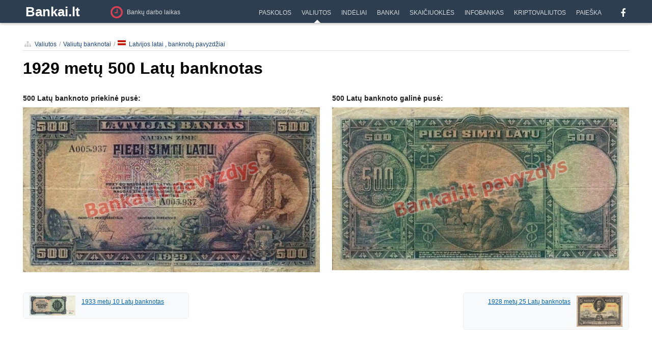

--- FILE ---
content_type: text/html; charset=utf-8
request_url: https://www.bankai.lt/valiutos/banknotai/lva/500-500-latu-1929-2915.html
body_size: 7565
content:
<!DOCTYPE html PUBLIC "-//W3C//DTD XHTML 1.0 Transitional//EN" "http://www.w3.org/TR/xhtml1/DTD/xhtml1-transitional.dtd">
<html xmlns="http://www.w3.org/1999/xhtml" lang="lt-LT" xml:lang="lt-LT">
<head>
	<title>1929 metų 500 Latų banknotas</title>

	<meta http-equiv="Content-Type" content="text/html; charset=UTF-8" />
	<meta http-equiv="content-language" content="lt" />
	<meta name="viewport" content="width=device-width, initial-scale=1.0, maximum-scale=1.0, user-scalable=no" />
	<meta http-equiv="X-UA-Compatible" content="IE=edge,chrome=1" />
	<meta http-equiv="imagetoolbar" content="no" />
	<meta name="author" content="Bankai.lt" />
	<meta name="description" content="" />

	<meta property="og:title" content="1929 metų 500 Latų banknotas" />
	<meta property="og:type" content="article" />
	<meta property="og:url" content="https://www.bankai.lt/valiutos/banknotai/lva/500-500-latu-1929-2915.html" />
	<meta property="og:image" content="https://www.bankai.lt/upload/banknotai/big/2014/07/latvia-1929-500-latu-f-22021.jpg" />
	<meta property="og:site_name" content="Bankai.lt" />
	<meta property="og:description" content="" />
	<meta property="fb:admins" content="1527547967"/>
	<meta property="fb:app_id" content="880298481992814" />
	<base href="https://www.bankai.lt/" />
	<link rel="shortcut icon" href="https://www.bankai.lt/favicon.ico" />

	<script type="text/javascript">
	var jQl={ q:[],dq:[],gs:[],ready:function(a){ "function"==typeof a&&jQl.q.push(a);return jQl },getScript:function(a,c){ jQl.gs.push([a,c]) },unq:function(){ for(var a=0;a<jQl.q.length;a++)jQl.q[a]();jQl.q=[] },ungs:function(){ for(var a=0;a<jQl.gs.length;a++)jQuery.getScript(jQl.gs[a][0],jQl.gs[a][1]);jQl.gs=[] },bId:null,boot:function(a){ "undefined"==typeof window.jQuery.fn?jQl.bId||(jQl.bId=setInterval(function(){ jQl.boot(a) },25)):(jQl.bId&&clearInterval(jQl.bId),jQl.bId=0,jQl.unqjQdep(),jQl.ungs(),jQuery(jQl.unq()), "function"==typeof a&&a()) },booted:function(){ return 0===jQl.bId },loadjQ:function(a,c){ setTimeout(function(){ var b=document.createElement("script");b.src=a;document.getElementsByTagName("head")[0].appendChild(b) },1);jQl.boot(c) },loadjQdep:function(a){ jQl.loadxhr(a,jQl.qdep) },qdep:function(a){ a&&("undefined"!==typeof window.jQuery.fn&&!jQl.dq.length?jQl.rs(a):jQl.dq.push(a)) },unqjQdep:function(){ if("undefined"==typeof window.jQuery.fn)setTimeout(jQl.unqjQdep,50);else{ for(var a=0;a<jQl.dq.length;a++)jQl.rs(jQl.dq[a]); jQl.dq=[] } },rs:function(a){ var c=document.createElement("script");document.getElementsByTagName("head")[0].appendChild(c);c.text=a },loadxhr:function(a,c){ var b;b=jQl.getxo();b.onreadystatechange=function(){ 4!=b.readyState||200!=b.status||c(b.responseText,a) };try{ b.open("GET",a,!0),b.send("") }catch(d){  } },getxo:function(){ var a=!1;try{ a=new XMLHttpRequest }catch(c){ for(var b=["MSXML2.XMLHTTP.5.0","MSXML2.XMLHTTP.4.0","MSXML2.XMLHTTP.3.0","MSXML2.XMLHTTP","Microsoft.XMLHTTP"],d=0;d<b.length;++d){ try{ a= new ActiveXObject(b[d]) }catch(e){ continue }break } }finally{ return a } } };if("undefined"==typeof window.jQuery){ var $=jQl.ready,jQuery=$;$.getScript=jQl.getScript };
	jQl.loadjQ('https://www.bankai.lt/brain/js/jquery.min.js');
	jQl.loadjQdep('https://www.bankai.lt/cache/js/script-251002002133.js');
	</script>

<!-- Google tag (gtag.js) -->
<script async src="https://www.googletagmanager.com/gtag/js?id=G-BQLE0YV8C4"></script>
<script>
  window.dataLayer = window.dataLayer || [];
  function gtag(){ dataLayer.push(arguments); }
  gtag('js', new Date());

  gtag('config', 'G-BQLE0YV8C4');
</script>

	<link rel="stylesheet" type="text/css" href="https://www.bankai.lt/cache/css/style-251205130924.css" />
	<link rel="stylesheet" type="text/css" href="https://www.bankai.lt/brain/css/font-awesome.min.css" />
	<!-- Indėlių palyginimo lentelės stiliai -->
	<link rel="stylesheet" href="brain/css/deposit-comparison.css">

	<!-- Indėlių palyginimo lentelės funkcionalumas (po jQuery) -->
	<script src="brain/js/deposit-comparison.js"></script>
	

                        
<script async src="https://pagead2.googlesyndication.com/pagead/js/adsbygoogle.js?client=ca-pub-8442743417425624"
     crossorigin="anonymous"></script>
	 
<script async src="https://fundingchoicesmessages.google.com/i/pub-8442743417425624?ers=1" nonce="C6WveqzIMy4IeLqg9n5m0A"></script><script nonce="C6WveqzIMy4IeLqg9n5m0A">(function() {function signalGooglefcPresent() {if (!window.frames['googlefcPresent']) {if (document.body) {const iframe = document.createElement('iframe'); iframe.style = 'width: 0; height: 0; border: none; z-index: -1000; left: -1000px; top: -1000px;'; iframe.style.display = 'none'; iframe.name = 'googlefcPresent'; document.body.appendChild(iframe);} else {setTimeout(signalGooglefcPresent, 0);}}}signalGooglefcPresent();})();</script>
<!-- HEAD -->
    <script src="https://securepubads.g.doubleclick.net/tag/js/gpt.js" async></script>
    <script>
        window.googletag = window.googletag || {cmd: []};
        googletag.cmd.push(function () {
            
            // responsive positions
            if(window.innerWidth > 1000) {
        googletag.defineSlot('/147246189,23115014751/bankai.lt_980x250_desktop_top', [[970,250],[970,90],[728,90],[970,200],[970,120],[950,90],[728,100],[728,250],[980,250]], 'bankai_lt_980x250_responsive').addService(googletag.pubads());            
        googletag.defineSlot('/147246189,23115014751/bankai.lt_300x600_sidebar_1', [[300,600],[160,600],[300,250],[300,300]], 'bankai_lt_300x600_responsive').addService(googletag.pubads());            
        googletag.defineSlot('/147246189,23115014751/bankai.lt_980x250_desktop_top_valiuta_2', [[970,250],[970,90],[728,90],[970,200],[970,120],[950,90],[728,100],[728,250],[980,250]], 'bankai_lt_980x250_valiuta_responsive').addService(googletag.pubads());            
        googletag.defineSlot('/147246189,23115014751/bankai.lt_300x600_sidebar_valiuta_2', [[300,600],[160,600],[300,250],[300,300]], 'bankai_lt_300x600_valiuta_responsive').addService(googletag.pubads());            

            } else {

        googletag.defineSlot('/147246189,23115014751/bankai.lt_300x250_mobile_1', [[300,250],[336,280],[250,250]], 'bankai_lt_980x250_responsive').addService(googletag.pubads());            
        googletag.defineSlot('/147246189,23115014751/bankai.lt_300x250_mobile_2', [[300,250],[336,280],[250,250]], 'bankai_lt_300x600_responsive').addService(googletag.pubads());            
        googletag.defineSlot('/147246189,23115014751/bankai.lt_300x250_mobile_top_valiuta_2', [[300,250],[336,280],[250,250]], 'bankai_lt_980x250_valiuta_responsive').addService(googletag.pubads());            
        googletag.defineSlot('/147246189,23115014751/bankai.lt_300x250_mobile_bottom_valiuta_2', [[300,250],[336,280],[250,250]], 'bankai_lt_300x600_valiuta_responsive').addService(googletag.pubads());      


            }
            
            // non-responsive positions
            
            googletag.pubads().enableSingleRequest();
            googletag.pubads().disableInitialLoad();
            googletag.enableServices();
        });
    </script>
<script async src="https://stpd.cloud/saas/7324"></script>


</head>
<body>
	


<a name="t"></a>


<div id="website">

	<div id="bar">
		<div class="wrapper">
			<div class="wB">
				<div class="lighter mobile-open show960"><a href="#mobile-menu" class="button"><i class="fa fa-bars"></i></a></div>
                
    <div class="fl logo" id="ma-1"><a href="https://www.bankai.lt/">Bankai.lt</a></div>

    <div class="s12 zemelapis" id="ma-1119"><a href="https://www.bankai.lt/adresai"><i class="fa fa-clock-o pull-left"></i><span class="long">Bankų darbo laikas</span><span class="short">Bankų darbo laikas</span></a></div>
    <div class="fr hide960" style="margin-left:15px;">
    <div class="share social">
		<div class="black">
			<a href="https://www.facebook.com/bankai.lt" target="_blank"><i class="fa fa-facebook"></i></a>
			<div class="c"></div>
		</div>
		<div class="c"></div>
    </div>
</div>

				
	<ul class="nav">
	    <li class="item m8" rel="8" id="ma-1255"><a href="https://www.bankai.lt/search"><span>Paieška</span></a></li>
	    <li class="item m7" rel="7" id="ma-1237"><a href="https://www.bankai.lt/kriptovaliutos"><span>Kriptovaliutos</span></a></li>
	    <li class="item m6" rel="6" id="ma-1121"><a href="https://www.bankai.lt/infobankas"><span>Infobankas</span></a></li>
	    <li class="item m5" rel="5" id="ma-1188"><a href="https://www.bankai.lt/skaiciuokles"><span>Skaičiuoklės</span></a></li>
	    <li class="item m4" rel="4" id="ma-1196"><a href="https://www.bankai.lt/bankai"><span>Bankai</span></a></li>
	    <li class="item m3" rel="3" id="ma-1115"><a href="https://www.bankai.lt/indeliai"><span>Indėliai</span></a></li>
	    <li class="item m2" rel="2" id="ma-1116"><a href="https://www.bankai.lt/valiutos"><span>Valiutos</span></a></li>
	    <li class="item m1" rel="1" id="ma-1117"><a href="https://www.bankai.lt/paskolos"><span>Paskolos</span></a></li>
	    
	
	</ul>
	

				<div class="c"></div>
			</div>
		</div>
	</div>
	
    
	

	<div class="case">
		<div id="container">
			<div id="content-wrap">
				<div id="content">
					<div class="wrapper">
						<div class="vidinis">
							<div class="turinys skb">
	
	
	
	

	

	

<div class="w1000">
	<div class="navigacija" style="margin-bottom:10px;border-bottom:1px solid #e4e4e4;">
		<ul><li><a href="https://www.bankai.lt/valiutos"><i class="fa fa-sitemap"></i>Valiutos</a></li><li><a href="https://www.bankai.lt/valiutos/banknotai">Valiutų banknotai</a></li><li><a href="valiutos/banknotai/lva" class="nicon"><img src="upload/flags/lvl-latvija.png">Latvijos latai , banknotų pavyzdžiai</a></li></ul><div class="c"></div>
	</div>
	
	<div style="padding:0px 0px 20px 0px;">
		<div class="fl"><h1>1929 metų 500 Latų banknotas</h1></div>
		<div class="c"></div>
	</div>
  
  
  
  <div class="fl didelis-banknotas">
    <div class="s14 b" style="margin-bottom:10px;">500 Latų banknoto priekinė pusė:</div>
    <div><img src="https://www.bankai.lt/upload/banknotai/big/2014/07/latvia-1929-500-latu-f-22021.jpg" width="100%" border="0" alt="500 Latų banknoto priekinė pusė"></div>
  </div>

  
  <div class="fr didelis-banknotas" >
    <div class="s14 b" style="margin-bottom:10px;">500 Latų banknoto galinė pusė:</div>
    <div><img src="https://www.bankai.lt/upload/banknotai/big/2014/07/latvia-1929-500-latu-b-22022.jpg" width="100%" border="0" alt="500 Latų banknoto galinė pusė"></div>
  </div>

  <div class="c"></div>


  <div class="s14" style="margin-bottom:25px;"></div>
  
  

  <div class="fl kitas-banknotas">
    <a href="valiutos/banknotai/2915/10-10-latu-1933-2921.html"><img src="https://www.bankai.lt/upload/banknotai/mini/2014/07/latvia-1933-10-latu-f-22033.jpg" width="90" border="0"><span>1933 metų 10 Latų banknotas</span></a>
  </div>
  

  
  

  <div class="fr kitas-banknotas">
    <a href="valiutos/banknotai/2915/25-25-latu-1928-2914.html"><img style="float:right;" src="https://www.bankai.lt/upload/banknotai/mini/2014/07/latvia-1928-25-latu-f-22019.jpg" width="90" border="0"><div style="text-align:right;"><span>1928 metų 25 Latų banknotas</span></div></a>
  </div>
  

  <div class="c"></div>
    
</div>

    <div class="tekstas" style="margin-bottom:20px;">
        
    </div>
    
    
	
	<script type="text/javascript">
        $(document).ready(function(){
			$("table.pilka td").hover(
			  function () {
			    $(this).parent().children().css("background","#e2e2e2");
			  }, 
			  function () {
			    $(this).parent().children().css("background","");
			  }
			);
        });
	</script>
	

	
	
	
	
	
	<div class="c"></div>

</div>
						</div>
					</div>
				</div>
			</div>
		</div>
		<div class="c"></div>
	</div>
	<div class="c"></div>


	
	
    <div class="bgwf">
        <div id="wF">
            <div class="wrapper">
                <div class="short">
                    <div class="tc cwo8" style="margin-bottom:10px;font-size:32px;"><i class="fa fa-microphone"></i></div>
                    <div class="s12 cwo8" style="padding:5px 0px 10px 0px;">
                        <div style="font-size:17px;margin-bottom:15px;">Konsultacijos</div>
                        <div class="cwo6" style="font-size:13px;margin-bottom:5px;">Rašykite mums el. paštu</div>
                        <div class="ru" style="font-size:15px;"><strong><a href="">info@bankai.lt</a></strong></div>
                    </div>
                    <div class="c"></div>
                </div>
                <div class="s11 cg long">

		<div class="fM">
			<div class="fP"><a href="https://www.bankai.lt/indeliai"><span>Indėliai</span></a></div>
			<ul>
    
    <li><a href="indeliai/indeliu-palukanos" class=""><span>Indėliai, palūkanų palyginimas<i class="fa fa-arrow-circle-left"></i></span></a></li>
    
    
    <li><a href="indeliai/indeliu-skaiciuokle" class=""><span>Indėlių skaičiuoklė</span></a></li>
    
    
    <li><a href="indeliai/indeliu-draudimas" class=""><span>Indėlių draudimas</span></a></li>
    
    
    <li><a href="https://www.bankai.lt/indeliai/indeliu-palukanos/klausimai-atsakymai" class=""><span>Indėlių konsultacijų centras</span></a></li>
    
    
    <li><a href="indeliai/indeliu-naujienos" class=""><span>Indėlių naujienos</span></a></li>
    
    
</ul>
			<div class="fP"><a href="https://www.bankai.lt/adresai"><span>Bankų adresai, darbo laikas</span></a></div>
			<ul>
    
</ul>
			<div class="fP"><a href=""><span></span></a></div>
			<ul></ul>
		</div>
		<div class="fM">
			<div class="fP"><a href="https://www.bankai.lt/valiutos"><span>Valiutos</span></a></div>
			<ul>
    
    <li><a href="valiutos/valiutu-skaiciuokle" class=""><span>Valiutų kursų skaičiuoklė<i class="fa fa-arrow-circle-left"></i></span></a></li>
    
    
    <li><a href="valiutos/valiutu-kursai" class=""><span>Valiutų kursai<i class="fa fa-arrow-circle-left"></i></span></a></li>
    
    
    <li><a href="valiutos/buhalteriniai-valiutu-kursai" class=""><span>Buhalteriniai valiutų kursai</span></a></li>
    
    
    <li><a href="valiutos/valiutu-kursai-bankuose" class=""><span>Valiutų kursų palyginimas<i class="fa fa-arrow-circle-left"></i></span></a></li>
    
    
    <li><a href="https://www.bankai.lt/valiutos/valiutu-kursai/klausimai-atsakymai" class=""><span>Valiutų konsultacijų centras</span></a></li>
    
    
    <li><a href="valiutos/valiutu-naujienos" class=""><span>Valiutų naujienos</span></a></li>
    
    
    <li><a href="valiutos/valiutu-kitimo-grafikai" class=""><span>Valiutų kursų kitimo grafikai</span></a></li>
    
    
    <li><a href="euro-banknotu-apsauga" class=""><span>Euro banknotų apsaugos požymiai</span></a></li>
    
    
    <li><a href="svaro-banknotu-apsauga" class=""><span>Svaro banknotų apsaugos požymiai</span></a></li>
    
    
    <li><a href="jav-dolerio-banknotu-apsauga" class=""><span>JAV dolerio banknotų apsaugos požymiai</span></a></li>
    
    
    <li><a href="sveicarijos-franko-banknotu-apsauga" class=""><span>Šveicarijos franko banknotų apsaugos požymiai</span></a></li>
    
    
    <li><a href="valiutos/banknotai" class=""><span>Valiutų banknotai</span></a></li>
    
    
    <li><a href="https://www.bankai.lt/kriptovaliutos" class=""><span>Kriptovaliutos<i class="fa fa-arrow-circle-left"></i></span></a></li>
    
    
    <li><a href="valiutos/valiutos-keityklos" class=""><span>Valiutos keityklos<i class="fa fa-arrow-circle-left"></i></span></a></li>
    
    
</ul>
			<div class="fP"><a href=""><span></span></a></div>
			<ul></ul>
			<div class="fP"><a href="https://www.bankai.lt/skaiciuokles"><span>Skaičiuoklės</span></a></div>
			<ul>
    
    <li><a href="skaiciuokles/atlyginimo" class=""><span>Atlyginimo ir mokesčių skaičiuoklė</span></a></li>
    
    
    <li><a href="skaiciuokles/individualios-veiklos" class=""><span>Individualios veiklos mokesčių skaičiuoklė</span></a></li>
    
    
    <li><a href="skaiciuokles/pvm" class=""><span>PVM skaičiuoklė</span></a></li>
    
    
</ul>
		</div>
		<div class="fM">
			<div class="fP"><a href="https://www.bankai.lt/paskolos"><span>Paskolos</span></a></div>
			<ul>
    
    <li><a href="paskolos/busto" class=""><span>Būsto paskolų palyginimas 2026 m.<i class="fa fa-arrow-circle-left"></i></span></a></li>
    
    
    <li><a href="paskolos/klientu-salygos" class=""><span>Būsto paskolų sąlygos 2026 m.<i class="fa fa-arrow-circle-left"></i></span></a></li>
    
    
    <li><a href="paskolos/vartojimo" class=""><span>Vartojimo paskolų palyginimas</span></a></li>
    
    
    <li><a href="paskolos/busto-paskolos-skaiciuokle" class=""><span>Būsto paskolos skaičiuoklė<i class="fa fa-arrow-circle-left"></i></span></a></li>
    
    
    <li><a href="https://www.bankai.lt/paskolos/busto/klausimai-atsakymai" class=""><span>Būsto paskolų konsultacijų centras</span></a></li>
    
    
    <li><a href="paskolos/tarpbankines-palukanu-normos" class=""><span>Tarpbankinės palūkanos<i class="fa fa-arrow-circle-left"></i></span></a></li>
    
    
    <li><a href="paskolos/busto-paskolos-istatymas" class=""><span>Būsto paskolos įstatymas</span></a></li>
    
    
    <li><a href="paskolos/atsakingojo-skolinimo-nuostatai" class=""><span>Atsakingo skolinimo nuostatai</span></a></li>
    
    
    <li><a href="paskolos/paramos-bustui-isigyti-ir-issinuomoti-istatymas" class=""><span>Parama būstui</span></a></li>
    
    
    <li><a href="paskolos/paskolu-naujienos" class=""><span>Paskolų naujienos</span></a></li>
    
    
    <li><a href="paskolos/paskola-verslui" class=""><span>Paskola verslui</span></a></li>
    
    
</ul>
			<div class="fP"><a href="https://www.bankai.lt/infobankas"><span>Infobankas</span></a></div>
			<ul>
    
    <li><a href="infobankas/atsiliepimai" class=""><span>Atsiliepimai apie bankus<i class="fa fa-arrow-circle-left"></i></span></a></li>
    
    
    <li><a href="infobankas/naujienos" class=""><span>Bankų naujienos</span></a></li>
    
    
    <li><a href="infobankas/banku-istatymas" class=""><span>Bankų įstatymas</span></a></li>
    
    
    <li><a href="https://www.bankai.lt/nuotraukos/" class=""><span>Bankų nuotraukos</span></a></li>
    
    
    <li><a href="infobankas/dienos-mintys" class=""><span>Dienos mintys</span></a></li>
    
    
</ul>
		</div>
		<div class="c"></div>
<div class="c"></div></div>
                <div class="c"></div>
            </div>
        </div>
    </div>
    <div id="sF">
        <div class="wrapper">
            <div class="fl short">
                <div class="fl" style="width:35px; padding-top:5px;"><img src="https://www.bankai.lt/brain/images/website/lietuvisko-kapitalo-imone-bn.png" width="25" height="25" border="0" alt="Projektą valdo ir vysto lietuviško kapitalo įmonė" title="Projektą valdo ir vysto lietuviško kapitalo įmonė" /></div>
                <div class="fl s11 cgl" style="width:160px;padding:5px 0px 10px 0px;line-height:15px;">Lietuviško kapitalo projektas.<br />Rinkis paslaugą lietuvišką!</div>
                <div class="c"></div>
            </div>
            <div class="fl s11 cg long" style="line-height:15px;">2008-2026 © Bankai.lt - bankinių paslaugų palyginimo portalas Lietuvoje. Visos teisės saugomos. Kopijuoti ir platinti informaciją yra draudžiama, nebent gavus raštišką sutikimą. Buveinės adresas: K. Baršausko 59, LT-51423 Kaunas, Lietuva (Kauno mokslo ir technologijų parkas).</div>
            <div class="c"></div>
        </div>
    </div>


</div>


<nav id="mobile-menu">
	<div class="mml">
	
		<div id="mBar">
			<div class="lighter mobile-close"><a href="#" class="button"><i class="fa fa-bars"></i></a></div>
			<div class="fl logo"><a href="https://www.bankai.lt/">Bankai.lt</a></div>
			<div class="c"></div>
		</div>
		<div class="mline"></div>
		<div class="mbox">
			<ul>
			    <li class="c6"><a href="https://www.bankai.lt/paskolos"><i class="fa fa-arrow-circle-right"></i><span>Paskolos</span></a></li>
			    <li class="c5"><a href="https://www.bankai.lt/valiutos"><i class="fa fa-arrow-circle-right"></i><span>Valiutos</span></a></li>
			    <li class="c1"><a href="https://www.bankai.lt/indeliai"><i class="fa fa-arrow-circle-right"></i><span>Indėliai</span></a></li>
			    <li class="c8"><a href="https://www.bankai.lt/adresai"><i class="fa fa-arrow-circle-right"></i><span>Bankų adresai, darbo laikas</span></a></li>
			    <li class="c9"><a href="https://www.bankai.lt/bankams"><i class="fa fa-arrow-circle-right"></i><span>Bankams</span></a></li>
			    <li class="c1"><a href="https://www.bankai.lt/bankai"><i class="fa fa-arrow-circle-right"></i><span>Bankai</span></a></li>
			    <li class="c5"><a href="https://www.bankai.lt/skaiciuokles"><i class="fa fa-arrow-circle-right"></i><span>Skaičiuoklės</span></a></li>
			    <li class="c7"><a href="https://www.bankai.lt/infobankas"><i class="fa fa-arrow-circle-right"></i><span>Infobankas</span></a></li>
			    <li class="c1"><a href="https://www.bankai.lt/greituju-kreditu-bendroves"><i class="fa fa-arrow-circle-right"></i><span>Greitieji kreditai</span></a></li>
			    <li class="c8"><a href="https://www.bankai.lt/pavedimai"><i class="fa fa-arrow-circle-right"></i><span>Pavedimų įkainių palyginimas bankuose</span></a></li>
			    <li class="c1"><a href="https://www.bankai.lt/"><i class="fa fa-arrow-circle-right"></i><span>Pavedimai</span></a></li>
			    <li class="c1"><a href="https://www.bankai.lt/padeka"><i class="fa fa-arrow-circle-right"></i><span>Paremkite Bankai.lt turinį</span></a></li>
			    <li class="c1"><a href="https://www.bankai.lt/kriptovaliutos"><i class="fa fa-arrow-circle-right"></i><span>Kriptovaliutos</span></a></li>
			    <li class="c1"><a href="https://www.bankai.lt/search"><i class="fa fa-arrow-circle-right"></i><span>Paieška</span></a></li>
			    <li class="c1"><a href="https://www.bankai.lt/valiutos/valiutos-keityklos"><i class="fa fa-arrow-circle-right"></i><span>Valiutos keityklos</span></a></li>
			    
			</ul>
		</div>
	</div>
	<div class="mmr"></div>
</nav>

	
<div class="ripe-modal ripe-photo">
	<div style="padding:7px;">
	    <div class="popup-inside">
	        <div class="popup-content">
	            <div class="hD">
	                <div class="photo-name">&nbsp;</div>
	                <div class="clo s16"><span class="b-close">Uždaryti</span></div>
	                <div class="c"></div>
	            </div>
	            <div style="padding:0px 0px 10px 0px;">
	            	<div class="pG" style="padding:0px;position:relative;">
	                    <div style="z-index:1005;position:absolute;width:100%;">
	                        <div class="fl tl" style="width:50%;height:auto;" rel="prev" id="ripe-nav-prev"><a href="#" class="ripe-nav" rel="prev" title="Atgal"><img src="https://www.bankai.lt/brain/images/website/spacer.png" width="100%" height="100%" border="0" alt="Atgal" /></a></div>
	                        <div class="fr tr" style="width:50%;height:auto;" rel="next" id="ripe-nav-next"><a href="#" class="ripe-nav" rel="next" title="Pirmyn"><img src="https://www.bankai.lt/brain/images/website/spacer.png" width="100%" height="100%" border="0" alt="Pirmyn" /></a></div>
	                        <div class="c"></div>
	                    </div>
	                    <div class="photo-container"><img data-src="https://www.bankai.lt/brain/images/website/photo-container.png" class="lazyload"></div>
	                    <div id="l" style="display:none;">
	                        <div class="photo-loader">Prašome palaukti...</div>
	                    </div>
	            	</div>
	                <div style="padding:10px 20px 10px 20px;">
	                	<div class="s16" style="position:relative;">
	                        <div style="position:absolute;left:0px;top:0px;"><a href="#" class="ripe-nav" rel="prev">Atgal</a>&nbsp;</div>
	                        <div style="position:absolute;right:0px;top:0px;">&nbsp;<a href="#" class="ripe-nav" rel="next">Pirmyn</a></div>
	                        <div class="tc" id="h"></div>
	                    </div>
	                </div>
	            </div>
	        </div>
	    </div>
    </div>
</div>
    
<script type="text/javascript">

	$(document).ready(function() {
		$(document).on({
		    mouseenter: function () {
					$(this).addClass("hover");
		    },
		    mouseleave: function () {
			    	$(this).removeClass("hover");
		    }
		}, ".hoverable .tline, .hoverable .list_row, .hoverable .rowline");
		$('.mobile-open a').click(function(e){
			e.preventDefault();
			$('#mobile-menu').show();
			$('#website').addClass('mobile-open');
		});
		$('.mobile-close a, .mmr').click(function(e){
			e.preventDefault();
			$('#mobile-menu').hide();
			$('#website').removeClass('mobile-open');
		});
    	$("#ma-1116 a").before('<i class="fa fa-caret-up"></i>'); 
		$('.track').click(function(e){
			var className = this.className.split(/\s+/);
			var filename = className[1];
			if ($(this).attr('target')=='_blank') {
				var url = '';
			} else {
				e.preventDefault();
				var url = $(this).attr('href');
			}
	        $.ajax({
		        url: "ajax.php",
		        global: false,
		        type: "get",
		        data: { komanda: 'track', lang: '1lt', url: url, filename: filename },
		        async:true,
	            success: function(r) {
	                if (url) document.location.href = url;
	            }
	        });
		});
		
		$.ajax({
		    url: "https://www.bankai.lt/ajax.php",
		    global: false,
		    type: "get",
		    data: {komanda: 'menu',lang:'1lt'},
		    dataType: "jsonp",
		    async: true,
		    success: function (r) {
				if (r.html) $('body').append(r.html);
		    }
		});
		
	});
	
</script>

<a href="#" class="btt">Į viršų</a>
<script type="text/javascript">
    $(document).ready(function(){
		var offset = 220;
		var duration = 500;
		$(window).scroll(function() {
			if ($(this).scrollTop() > offset) {
				$('.btt').fadeIn(duration);
			} else {
				$('.btt').fadeOut(duration);
			}
		});
		
		$('.btt').click(function(event) {
			event.preventDefault();
			$('html, body').animate({scrollTop: 0}, duration);
			return false;
		});
    });
</script>



<script src="brain/js/lazysizes.min.js" async></script>
</body>
</html>


































		        		







































--- FILE ---
content_type: text/html; charset=utf-8
request_url: https://www.google.com/recaptcha/api2/aframe
body_size: 265
content:
<!DOCTYPE HTML><html><head><meta http-equiv="content-type" content="text/html; charset=UTF-8"></head><body><script nonce="d1kUOq_JUs4rfY41nm7sqA">/** Anti-fraud and anti-abuse applications only. See google.com/recaptcha */ try{var clients={'sodar':'https://pagead2.googlesyndication.com/pagead/sodar?'};window.addEventListener("message",function(a){try{if(a.source===window.parent){var b=JSON.parse(a.data);var c=clients[b['id']];if(c){var d=document.createElement('img');d.src=c+b['params']+'&rc='+(localStorage.getItem("rc::a")?sessionStorage.getItem("rc::b"):"");window.document.body.appendChild(d);sessionStorage.setItem("rc::e",parseInt(sessionStorage.getItem("rc::e")||0)+1);localStorage.setItem("rc::h",'1769015174726');}}}catch(b){}});window.parent.postMessage("_grecaptcha_ready", "*");}catch(b){}</script></body></html>

--- FILE ---
content_type: application/javascript; charset=utf-8
request_url: https://fundingchoicesmessages.google.com/f/AGSKWxVpnr4JNQGOk-GMxHRX1fj3o6enYJerjhU-BvmiNZdb3Z2I_6mLXt9bBa3f9r4vw__2aYmXk2lGMuXpknCyqwMFOc19JFZ7KsVxxg0YmsHsWVtNGnCHeYNuCg0jn4ezbqQqhdjmQ2Q3PcsFVR0RX40Sn3bdfg1NgCxGi8RN2iQ3HsdR35YSsV_R1HjF/_/etology.-ads/728x/swfbin/ad3-zw-net.com/300x250b.
body_size: -1289
content:
window['edf8945e-78c7-4d8b-8915-5ac7df551e93'] = true;